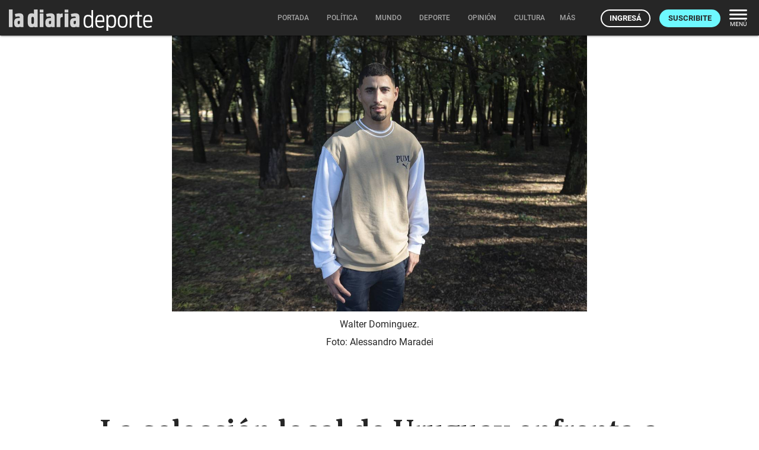

--- FILE ---
content_type: text/html; charset=utf-8
request_url: https://ladiaria.com.uy/masleidos/content/
body_size: -4594
content:


<div class="card-header">
  <h2 class="card-title" aria-label="Lo más leído ">Lo más leído hoy <span class="ico"><svg xmlns="http://www.w3.org/2000/svg" width="24" height="24" viewBox="0 0 24 24"><path fill="none" d="M0 0h24v24H0V0z"/><path d="M16.85 6.85l1.44 1.44-4.88 4.88-3.29-3.29c-.39-.39-1.02-.39-1.41 0l-6 6.01c-.39.39-.39 1.02 0 1.41.39.39 1.02.39 1.41 0L9.41 12l3.29 3.29c.39.39 1.02.39 1.41 0l5.59-5.58 1.44 1.44c.31.31.85.09.85-.35V6.5c.01-.28-.21-.5-.49-.5h-4.29c-.45 0-.67.54-.36.85z"/></svg></span></h2>
  <a href="/masleidos/" class="ut-btn ut-btn-outline hide-on-small-and-down">Ver todos</a>
</div>
<div id="mas_vistos_seccion">
  <ul class="mas-leidos-list">
    
      


  <li data-id="147200" class="item">
    <article>
      <span class="num-recomendados col iter-1">1</span>
      <div class="col">
        <div class="article-section"><span>América</span></div>
        <a href="/mundo/articulo/2026/1/el-gobierno-venezolano-desmintio-que-la-presidenta-encargada-haya-condecorado-al-jefe-de-la-cia/" class="title-recomendados">
          El gobierno venezolano desmintió que la presidenta encargada haya condecorado al jefe de la CIA
        </a>
      </div>
    </article>
  </li>


    
      


  <li data-id="147263" class="item">
    <article>
      <span class="num-recomendados col iter-2">2</span>
      <div class="col">
        <div class="article-section"><span>Gobierno nacional</span></div>
        <a href="/politica/articulo/2026/1/a-pocos-dias-de-la-visita-de-orsi-a-china-un-buque-hospital-de-la-armada-de-ese-pais-llego-por-primera-vez-a-montevideo/" class="title-recomendados">
          A pocos días de la visita de Orsi a China, un buque hospital de la Armada de ese país llegó por primera vez a Montevideo
        </a>
      </div>
    </article>
  </li>


    
      


  <li data-id="147254" class="item">
    <article>
      <span class="num-recomendados col iter-3">3</span>
      <div class="col">
        <div class="article-section"><span>Gobierno nacional</span></div>
        <a href="/politica/articulo/2026/1/el-poder-ejecutivo-acepto-las-renuncias-de-sus-dos-delegados-en-la-caja-de-profesionales-que-votaron-partida-mensual-de-130000-pesos/" class="title-recomendados">
          El Poder Ejecutivo aceptó las renuncias de sus dos delegados en la Caja de Profesionales, que votaron partida mensual de 130.000 pesos
        </a>
      </div>
    </article>
  </li>


    
      


  <li data-id="147287" class="item">
    <article>
      <span class="num-recomendados col iter-4">4</span>
      <div class="col">
        <div class="article-section"><span>Empleo y producción</span></div>
        <a href="/trabajo/articulo/2026/1/cofe-y-el-brou-firmaron-acuerdo-para-limpiar-sueldos-de-funcionarios-publicos/" class="title-recomendados">
          Cofe y el BROU firmaron acuerdo para “limpiar sueldos” de funcionarios públicos
        </a>
      </div>
    </article>
  </li>


    
      


  <li data-id="147233" class="item">
    <article>
      <span class="num-recomendados col iter-5">5</span>
      <div class="col">
        <div class="article-section"><span>Sociedad</span></div>
        <a href="/politica/articulo/2026/1/la-partida-votada-por-la-caja-de-profesionales-no-es-un-salario-y-es-absolutamente-legal-segun-director-que-voto-a-favor/" class="title-recomendados">
          La partida votada por la Caja de Profesionales “no es un salario” y es “absolutamente legal”, según director que votó a favor
        </a>
      </div>
    </article>
  </li>


    
  </ul>
  <div class="center">
    <a href="/masleidos/" class="ut-btn ut-btn-outline hide-on-med-and-up">Ver todos</a>
  </div>
</div>


--- FILE ---
content_type: application/javascript; charset=utf-8
request_url: https://ladiaria.com.uy/static/js/switch_change_events.js
body_size: 803
content:
// shows a notification text info in the page (this is not the "push notification")
function showNotification(notification) {
  const isError = notification.type === "error";
  const notificationBox = document.querySelector("#edit_profile_notification");
  notificationBox.style.display = "flex";
  notificationBox.classList.remove("error");
  if (isError) notificationBox.classList.add("error");
  notificationBox.querySelector("p").textContent = notification.text;
  setTimeout(function () {
    notificationBox.style.display = "none";
  }, isError ? 3000 : 2000);
}

// function to revert a switch value
function revertSwitch(switchHTMLElement) {
  const input = switchHTMLElement.querySelector('input[type="checkbox"]');
  const offLabel = switchHTMLElement.querySelector('.off');
  const onLabel = switchHTMLElement.querySelector('.on');
  const slider = switchHTMLElement.querySelector(".slider");
  input.checked = !input.checked;
  slider.style.backgroundColor = input.checked ? "#6FCF97" : "#ccc";
  offLabel.style.display = input.checked ? "none" : "inline-block";
  onLabel.style.display = input.checked ? "inline-block" : "none";
}

// handler for the switches that are not the push_notification one
function handleNewsletterSwitchChange(newsletterUrl, data, switchHTMLElement) {
  $.ajax({
    type: "POST",
    data: data,
    url: newsletterUrl,
    cache: false,
    success: function (html, textStatus) {
      showNotification({
        text: "Tus cambios fueron guardados"
      });
    },
    error: function (XMLHttpRequest, textStatus, errorThrown) {
      showNotification({
        text: "No se pudieron guardar los cambios, intentá de nuevo más tarde",
        type: "error",
        duration: 3000,
      });
      setTimeout(function () {
        revertSwitch(switchHTMLElement)
      }, 250);
    }
  });
}

// set switch change events
function switch_change_events(switches, push_notifications_keys_set, callbackFunction) {
  for (let i = 0; i < switches.length; i++) {
    const switchElement = switches[i];
    const input = switchElement.querySelector('input[type="checkbox"]');
    const dataKey = input.getAttribute('data-key');
    const dataBouncer = eval(input.getAttribute('data-bouncer'));
    const offLabel = switchElement.querySelector('.off');
    const onLabel = switchElement.querySelector('.on');
    if (offLabel) offLabel.style.display = input.checked ? "none" : "inline-block";
    if (onLabel) onLabel.style.display = input.checked ? "inline-block" : "none";

    input.addEventListener("change", () => {
      const slider = switchElement.querySelector(".slider");
      const newsletterUrl = input.getAttribute('data-url');
      slider.style.backgroundColor = input.checked ? "#6FCF97" : "#ccc";
      offLabel.style.display = input.checked ? "none" : "inline-block";
      onLabel.style.display = input.checked ? "inline-block" : "none";
      if (input.id == "allow_notification") {
        if (push_notifications_keys_set) {
          handlePushNotificationSwitchChange(switchElement, input.id);
        }
      } else {
        handleNewsletterSwitchChange(newsletterUrl, { [dataKey]: input.checked }, switchElement);
        // disable input after a bouncer NL or communication deactivation
        if (["nl_subscribe", "com_subscribe"].includes(dataKey) && !input.checked && dataBouncer) {
          input.setAttribute("disabled", "disabled");
        }
      }
      if (callbackFunction) callbackFunction(input);
    });
  }
}
